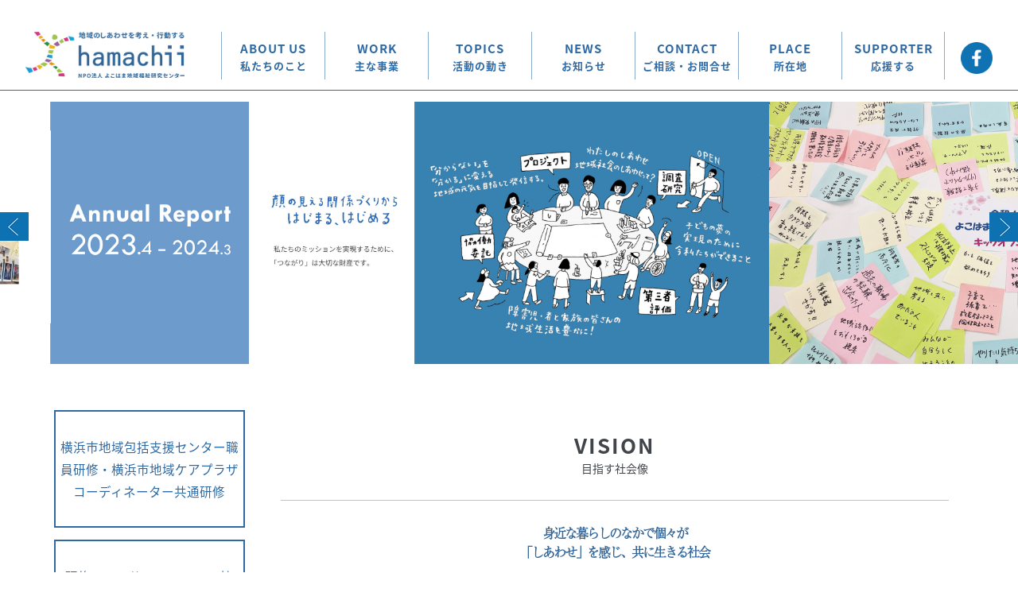

--- FILE ---
content_type: text/html; charset=UTF-8
request_url: https://yresearch-center.jp/tag/%E3%81%AF%E3%81%9F%E3%82%89%E3%81%A3%E3%81%8F/
body_size: 47126
content:
<!DOCTYPE html>
<html lang="ja">
<head>
<!-- Global site tag (gtag.js) - Google Analytics -->
<script async src="https://www.googletagmanager.com/gtag/js?id=UA-67751253-1"></script>
<script>
  window.dataLayer = window.dataLayer || [];
  function gtag(){dataLayer.push(arguments);}
  gtag('js', new Date());
  gtag('config', 'UA-67751253-1');
</script>
<meta charset="utf-8">
<meta name="viewport" content="width=device-width,initial-scale=1.0,minimum-scale=1.0,user-scalable=yes">
<link rel="stylesheet" href="https://yresearch-center.jp/wp/wp-content/themes/yresearch-center/style.css?250630">
<link rel="stylesheet" href="https://yresearch-center.jp/wp/wp-content/themes/yresearch-center/slick-theme.css"/>
<link rel="stylesheet" href="https://yresearch-center.jp/wp/wp-content/themes/yresearch-center/slick.css"/>
<script src="https://ajax.googleapis.com/ajax/libs/jquery/1.11.1/jquery.min.js"></script>
<script src="https://yresearch-center.jp/wp/wp-content/themes/yresearch-center/slick.js"></script>
<meta name="robots" content="index,follow">
<link rel="icon" href="https://yresearch-center.jp/wp/wp-content/themes/yresearch-center/images/favicon.ico">
<meta name="description" content="刻々と変化する社会にあって、私たちは、かつて経験したことのない、多様な社会問題に直面しています。それでも、ひとり一人が生きることに喜びを感じ、共に生きることで、更に生きがいを感じる社会を創りたい。私たちは専門性を持った「あいだの人（中間支援チーム）」となり、笑顔を増やしつつ、一つでも多くの社会問題を解決していくための挑戦をしていきます。">
<script>
  (function(d) {
    var config = {
      kitId: 'nps8zvi',
      scriptTimeout: 3000,
      async: true
    },
    h=d.documentElement,t=setTimeout(function(){h.className=h.className.replace(/\bwf-loading\b/g,"")+" wf-inactive";},config.scriptTimeout),tk=d.createElement("script"),f=false,s=d.getElementsByTagName("script")[0],a;h.className+=" wf-loading";tk.src='https://use.typekit.net/'+config.kitId+'.js';tk.async=true;tk.onload=tk.onreadystatechange=function(){a=this.readyState;if(f||a&&a!="complete"&&a!="loaded")return;f=true;clearTimeout(t);try{Typekit.load(config)}catch(e){}};s.parentNode.insertBefore(tk,s)
  })(document);
</script>
<script>
$(function() {
  $('.slider').slick({
    autoplay: true,
    infinite: true,
    arrows: true,
    dots: false,
    fade: false,
    speed: 1000,
    slidesToShow: 1,
    slidesToScroll: 1,
    centerMode: true,
    centerPadding: '24.479%',
    responsive: [{
      breakpoint: 981,
      settings: {
        slidesToShow: 1,
        slidesToScroll: 1,
        centerMode: false,
      }
    }]
  });
});
$(function() {
  $('.slider_kasou').slick({
    autoplay: true,
    infinite: true,
    arrows: true,
    dots: false,
    fade: false,
    speed: 1000,
    slidesToShow: 5,
    slidesToScroll: 1,
    responsive: [{
      breakpoint: 981,
      settings: {
        slidesToShow: 1,
        slidesToScroll: 1,
      }
    }]
  });
});
</script>
<meta name='robots' content='max-image-preview:large' />
<link rel='dns-prefetch' href='//www.google.com' />
<style id='wp-img-auto-sizes-contain-inline-css' type='text/css'>
img:is([sizes=auto i],[sizes^="auto," i]){contain-intrinsic-size:3000px 1500px}
/*# sourceURL=wp-img-auto-sizes-contain-inline-css */
</style>
<style id='wp-block-library-inline-css' type='text/css'>
:root{--wp-block-synced-color:#7a00df;--wp-block-synced-color--rgb:122,0,223;--wp-bound-block-color:var(--wp-block-synced-color);--wp-editor-canvas-background:#ddd;--wp-admin-theme-color:#007cba;--wp-admin-theme-color--rgb:0,124,186;--wp-admin-theme-color-darker-10:#006ba1;--wp-admin-theme-color-darker-10--rgb:0,107,160.5;--wp-admin-theme-color-darker-20:#005a87;--wp-admin-theme-color-darker-20--rgb:0,90,135;--wp-admin-border-width-focus:2px}@media (min-resolution:192dpi){:root{--wp-admin-border-width-focus:1.5px}}.wp-element-button{cursor:pointer}:root .has-very-light-gray-background-color{background-color:#eee}:root .has-very-dark-gray-background-color{background-color:#313131}:root .has-very-light-gray-color{color:#eee}:root .has-very-dark-gray-color{color:#313131}:root .has-vivid-green-cyan-to-vivid-cyan-blue-gradient-background{background:linear-gradient(135deg,#00d084,#0693e3)}:root .has-purple-crush-gradient-background{background:linear-gradient(135deg,#34e2e4,#4721fb 50%,#ab1dfe)}:root .has-hazy-dawn-gradient-background{background:linear-gradient(135deg,#faaca8,#dad0ec)}:root .has-subdued-olive-gradient-background{background:linear-gradient(135deg,#fafae1,#67a671)}:root .has-atomic-cream-gradient-background{background:linear-gradient(135deg,#fdd79a,#004a59)}:root .has-nightshade-gradient-background{background:linear-gradient(135deg,#330968,#31cdcf)}:root .has-midnight-gradient-background{background:linear-gradient(135deg,#020381,#2874fc)}:root{--wp--preset--font-size--normal:16px;--wp--preset--font-size--huge:42px}.has-regular-font-size{font-size:1em}.has-larger-font-size{font-size:2.625em}.has-normal-font-size{font-size:var(--wp--preset--font-size--normal)}.has-huge-font-size{font-size:var(--wp--preset--font-size--huge)}.has-text-align-center{text-align:center}.has-text-align-left{text-align:left}.has-text-align-right{text-align:right}.has-fit-text{white-space:nowrap!important}#end-resizable-editor-section{display:none}.aligncenter{clear:both}.items-justified-left{justify-content:flex-start}.items-justified-center{justify-content:center}.items-justified-right{justify-content:flex-end}.items-justified-space-between{justify-content:space-between}.screen-reader-text{border:0;clip-path:inset(50%);height:1px;margin:-1px;overflow:hidden;padding:0;position:absolute;width:1px;word-wrap:normal!important}.screen-reader-text:focus{background-color:#ddd;clip-path:none;color:#444;display:block;font-size:1em;height:auto;left:5px;line-height:normal;padding:15px 23px 14px;text-decoration:none;top:5px;width:auto;z-index:100000}html :where(.has-border-color){border-style:solid}html :where([style*=border-top-color]){border-top-style:solid}html :where([style*=border-right-color]){border-right-style:solid}html :where([style*=border-bottom-color]){border-bottom-style:solid}html :where([style*=border-left-color]){border-left-style:solid}html :where([style*=border-width]){border-style:solid}html :where([style*=border-top-width]){border-top-style:solid}html :where([style*=border-right-width]){border-right-style:solid}html :where([style*=border-bottom-width]){border-bottom-style:solid}html :where([style*=border-left-width]){border-left-style:solid}html :where(img[class*=wp-image-]){height:auto;max-width:100%}:where(figure){margin:0 0 1em}html :where(.is-position-sticky){--wp-admin--admin-bar--position-offset:var(--wp-admin--admin-bar--height,0px)}@media screen and (max-width:600px){html :where(.is-position-sticky){--wp-admin--admin-bar--position-offset:0px}}

/*# sourceURL=wp-block-library-inline-css */
</style><style id='global-styles-inline-css' type='text/css'>
:root{--wp--preset--aspect-ratio--square: 1;--wp--preset--aspect-ratio--4-3: 4/3;--wp--preset--aspect-ratio--3-4: 3/4;--wp--preset--aspect-ratio--3-2: 3/2;--wp--preset--aspect-ratio--2-3: 2/3;--wp--preset--aspect-ratio--16-9: 16/9;--wp--preset--aspect-ratio--9-16: 9/16;--wp--preset--color--black: #000000;--wp--preset--color--cyan-bluish-gray: #abb8c3;--wp--preset--color--white: #ffffff;--wp--preset--color--pale-pink: #f78da7;--wp--preset--color--vivid-red: #cf2e2e;--wp--preset--color--luminous-vivid-orange: #ff6900;--wp--preset--color--luminous-vivid-amber: #fcb900;--wp--preset--color--light-green-cyan: #7bdcb5;--wp--preset--color--vivid-green-cyan: #00d084;--wp--preset--color--pale-cyan-blue: #8ed1fc;--wp--preset--color--vivid-cyan-blue: #0693e3;--wp--preset--color--vivid-purple: #9b51e0;--wp--preset--gradient--vivid-cyan-blue-to-vivid-purple: linear-gradient(135deg,rgb(6,147,227) 0%,rgb(155,81,224) 100%);--wp--preset--gradient--light-green-cyan-to-vivid-green-cyan: linear-gradient(135deg,rgb(122,220,180) 0%,rgb(0,208,130) 100%);--wp--preset--gradient--luminous-vivid-amber-to-luminous-vivid-orange: linear-gradient(135deg,rgb(252,185,0) 0%,rgb(255,105,0) 100%);--wp--preset--gradient--luminous-vivid-orange-to-vivid-red: linear-gradient(135deg,rgb(255,105,0) 0%,rgb(207,46,46) 100%);--wp--preset--gradient--very-light-gray-to-cyan-bluish-gray: linear-gradient(135deg,rgb(238,238,238) 0%,rgb(169,184,195) 100%);--wp--preset--gradient--cool-to-warm-spectrum: linear-gradient(135deg,rgb(74,234,220) 0%,rgb(151,120,209) 20%,rgb(207,42,186) 40%,rgb(238,44,130) 60%,rgb(251,105,98) 80%,rgb(254,248,76) 100%);--wp--preset--gradient--blush-light-purple: linear-gradient(135deg,rgb(255,206,236) 0%,rgb(152,150,240) 100%);--wp--preset--gradient--blush-bordeaux: linear-gradient(135deg,rgb(254,205,165) 0%,rgb(254,45,45) 50%,rgb(107,0,62) 100%);--wp--preset--gradient--luminous-dusk: linear-gradient(135deg,rgb(255,203,112) 0%,rgb(199,81,192) 50%,rgb(65,88,208) 100%);--wp--preset--gradient--pale-ocean: linear-gradient(135deg,rgb(255,245,203) 0%,rgb(182,227,212) 50%,rgb(51,167,181) 100%);--wp--preset--gradient--electric-grass: linear-gradient(135deg,rgb(202,248,128) 0%,rgb(113,206,126) 100%);--wp--preset--gradient--midnight: linear-gradient(135deg,rgb(2,3,129) 0%,rgb(40,116,252) 100%);--wp--preset--font-size--small: 13px;--wp--preset--font-size--medium: 20px;--wp--preset--font-size--large: 36px;--wp--preset--font-size--x-large: 42px;--wp--preset--spacing--20: 0.44rem;--wp--preset--spacing--30: 0.67rem;--wp--preset--spacing--40: 1rem;--wp--preset--spacing--50: 1.5rem;--wp--preset--spacing--60: 2.25rem;--wp--preset--spacing--70: 3.38rem;--wp--preset--spacing--80: 5.06rem;--wp--preset--shadow--natural: 6px 6px 9px rgba(0, 0, 0, 0.2);--wp--preset--shadow--deep: 12px 12px 50px rgba(0, 0, 0, 0.4);--wp--preset--shadow--sharp: 6px 6px 0px rgba(0, 0, 0, 0.2);--wp--preset--shadow--outlined: 6px 6px 0px -3px rgb(255, 255, 255), 6px 6px rgb(0, 0, 0);--wp--preset--shadow--crisp: 6px 6px 0px rgb(0, 0, 0);}:where(.is-layout-flex){gap: 0.5em;}:where(.is-layout-grid){gap: 0.5em;}body .is-layout-flex{display: flex;}.is-layout-flex{flex-wrap: wrap;align-items: center;}.is-layout-flex > :is(*, div){margin: 0;}body .is-layout-grid{display: grid;}.is-layout-grid > :is(*, div){margin: 0;}:where(.wp-block-columns.is-layout-flex){gap: 2em;}:where(.wp-block-columns.is-layout-grid){gap: 2em;}:where(.wp-block-post-template.is-layout-flex){gap: 1.25em;}:where(.wp-block-post-template.is-layout-grid){gap: 1.25em;}.has-black-color{color: var(--wp--preset--color--black) !important;}.has-cyan-bluish-gray-color{color: var(--wp--preset--color--cyan-bluish-gray) !important;}.has-white-color{color: var(--wp--preset--color--white) !important;}.has-pale-pink-color{color: var(--wp--preset--color--pale-pink) !important;}.has-vivid-red-color{color: var(--wp--preset--color--vivid-red) !important;}.has-luminous-vivid-orange-color{color: var(--wp--preset--color--luminous-vivid-orange) !important;}.has-luminous-vivid-amber-color{color: var(--wp--preset--color--luminous-vivid-amber) !important;}.has-light-green-cyan-color{color: var(--wp--preset--color--light-green-cyan) !important;}.has-vivid-green-cyan-color{color: var(--wp--preset--color--vivid-green-cyan) !important;}.has-pale-cyan-blue-color{color: var(--wp--preset--color--pale-cyan-blue) !important;}.has-vivid-cyan-blue-color{color: var(--wp--preset--color--vivid-cyan-blue) !important;}.has-vivid-purple-color{color: var(--wp--preset--color--vivid-purple) !important;}.has-black-background-color{background-color: var(--wp--preset--color--black) !important;}.has-cyan-bluish-gray-background-color{background-color: var(--wp--preset--color--cyan-bluish-gray) !important;}.has-white-background-color{background-color: var(--wp--preset--color--white) !important;}.has-pale-pink-background-color{background-color: var(--wp--preset--color--pale-pink) !important;}.has-vivid-red-background-color{background-color: var(--wp--preset--color--vivid-red) !important;}.has-luminous-vivid-orange-background-color{background-color: var(--wp--preset--color--luminous-vivid-orange) !important;}.has-luminous-vivid-amber-background-color{background-color: var(--wp--preset--color--luminous-vivid-amber) !important;}.has-light-green-cyan-background-color{background-color: var(--wp--preset--color--light-green-cyan) !important;}.has-vivid-green-cyan-background-color{background-color: var(--wp--preset--color--vivid-green-cyan) !important;}.has-pale-cyan-blue-background-color{background-color: var(--wp--preset--color--pale-cyan-blue) !important;}.has-vivid-cyan-blue-background-color{background-color: var(--wp--preset--color--vivid-cyan-blue) !important;}.has-vivid-purple-background-color{background-color: var(--wp--preset--color--vivid-purple) !important;}.has-black-border-color{border-color: var(--wp--preset--color--black) !important;}.has-cyan-bluish-gray-border-color{border-color: var(--wp--preset--color--cyan-bluish-gray) !important;}.has-white-border-color{border-color: var(--wp--preset--color--white) !important;}.has-pale-pink-border-color{border-color: var(--wp--preset--color--pale-pink) !important;}.has-vivid-red-border-color{border-color: var(--wp--preset--color--vivid-red) !important;}.has-luminous-vivid-orange-border-color{border-color: var(--wp--preset--color--luminous-vivid-orange) !important;}.has-luminous-vivid-amber-border-color{border-color: var(--wp--preset--color--luminous-vivid-amber) !important;}.has-light-green-cyan-border-color{border-color: var(--wp--preset--color--light-green-cyan) !important;}.has-vivid-green-cyan-border-color{border-color: var(--wp--preset--color--vivid-green-cyan) !important;}.has-pale-cyan-blue-border-color{border-color: var(--wp--preset--color--pale-cyan-blue) !important;}.has-vivid-cyan-blue-border-color{border-color: var(--wp--preset--color--vivid-cyan-blue) !important;}.has-vivid-purple-border-color{border-color: var(--wp--preset--color--vivid-purple) !important;}.has-vivid-cyan-blue-to-vivid-purple-gradient-background{background: var(--wp--preset--gradient--vivid-cyan-blue-to-vivid-purple) !important;}.has-light-green-cyan-to-vivid-green-cyan-gradient-background{background: var(--wp--preset--gradient--light-green-cyan-to-vivid-green-cyan) !important;}.has-luminous-vivid-amber-to-luminous-vivid-orange-gradient-background{background: var(--wp--preset--gradient--luminous-vivid-amber-to-luminous-vivid-orange) !important;}.has-luminous-vivid-orange-to-vivid-red-gradient-background{background: var(--wp--preset--gradient--luminous-vivid-orange-to-vivid-red) !important;}.has-very-light-gray-to-cyan-bluish-gray-gradient-background{background: var(--wp--preset--gradient--very-light-gray-to-cyan-bluish-gray) !important;}.has-cool-to-warm-spectrum-gradient-background{background: var(--wp--preset--gradient--cool-to-warm-spectrum) !important;}.has-blush-light-purple-gradient-background{background: var(--wp--preset--gradient--blush-light-purple) !important;}.has-blush-bordeaux-gradient-background{background: var(--wp--preset--gradient--blush-bordeaux) !important;}.has-luminous-dusk-gradient-background{background: var(--wp--preset--gradient--luminous-dusk) !important;}.has-pale-ocean-gradient-background{background: var(--wp--preset--gradient--pale-ocean) !important;}.has-electric-grass-gradient-background{background: var(--wp--preset--gradient--electric-grass) !important;}.has-midnight-gradient-background{background: var(--wp--preset--gradient--midnight) !important;}.has-small-font-size{font-size: var(--wp--preset--font-size--small) !important;}.has-medium-font-size{font-size: var(--wp--preset--font-size--medium) !important;}.has-large-font-size{font-size: var(--wp--preset--font-size--large) !important;}.has-x-large-font-size{font-size: var(--wp--preset--font-size--x-large) !important;}
/*# sourceURL=global-styles-inline-css */
</style>

<style id='classic-theme-styles-inline-css' type='text/css'>
/*! This file is auto-generated */
.wp-block-button__link{color:#fff;background-color:#32373c;border-radius:9999px;box-shadow:none;text-decoration:none;padding:calc(.667em + 2px) calc(1.333em + 2px);font-size:1.125em}.wp-block-file__button{background:#32373c;color:#fff;text-decoration:none}
/*# sourceURL=/wp-includes/css/classic-themes.min.css */
</style>
<link rel='stylesheet' id='contact-form-7-css' href='https://yresearch-center.jp/wp/wp-content/plugins/contact-form-7/includes/css/styles.css?ver=6.0.6' type='text/css' media='all' />
<link rel='stylesheet' id='tablepress-default-css' href='https://yresearch-center.jp/wp/wp-content/plugins/tablepress/css/build/default.css?ver=2.4.4' type='text/css' media='all' />
<!-- Analytics by WP Statistics v14.11.3 - https://wp-statistics.com -->
		<style type="text/css" id="wp-custom-css">
			ul.terms li{
	list-style: disc;
}

p.\31 0th01 {
	margin-top: -80px;
}

.wpcf7-form.sent p,
.wpcf7-form.sent dl.contact_list {
    display:none;	
}
		</style>
		</head>
<body>

<div id="wrap">

  <div id="container">

    <!-- header -->
    <header>

      <div class="header_wrap">

        <h1><a href="https://yresearch-center.jp">地域のしあわせを考え・行動する hamachii NPO法人 よこはま地域福祉研究センター</a></h1>

        <!-- pc menu -->
        <nav id="nav">
          <ul class="g_nav">
            <li><a href="https://yresearch-center.jp/about">ABOUT US<br><span class="nav_small">私たちのこと</span></a></li>
            <li><a href="https://yresearch-center.jp/work">WORK<br><span class="nav_small">主な事業</span></a></li>
            <li><a href="https://yresearch-center.jp/project_list">TOPICS<br><span class="nav_small">活動の動き</span></a></li>
            <li><a href="https://yresearch-center.jp/news_list">NEWS<br><span class="nav_small">お知らせ</span></a></li>
            <li><a href="https://yresearch-center.jp/contact">CONTACT<br><span class="nav_small">ご相談・お問合せ</span></a></li>
            <li><a href="https://yresearch-center.jp/place">PLACE<br><span class="nav_small">所在地</span></a></li>
            <li><a href="https://yresearch-center.jp/supporter">SUPPORTER<br><span class="nav_small">応援する</span></a></li>
          </ul>
        </nav>

        <ul class="social_list">
          <li><a href="https://www.facebook.com/yokohamachiiki" target="_blank"><img src="https://yresearch-center.jp/wp/wp-content/themes/yresearch-center/images/facebook_icon.png" alt="facebook"></a></li>
        </ul>
        <!-- //pc menu -->

        <!-- sp menu -->
        <nav id="sp_nav">
          <ul class="g_nav">
            <li><a href="https://yresearch-center.jp/about">ABOUT US<br><span class="nav_small">私たちのこと</span></a></li>
            <li><a href="https://yresearch-center.jp/work">WORK<br><span class="nav_small">主な事業</span></a></li>
            <li><a href="https://yresearch-center.jp/project_list">TOPICS<br><span class="nav_small">活動の動き</span></a></li>
            <li><a href="https://yresearch-center.jp/news_list">NEWS<br><span class="nav_small">お知らせ</span></a></li>
            <li><a href="https://yresearch-center.jp/contact">CONTACT<br><span class="nav_small">ご相談・お問合せ</span></a></li>
            <li><a href="https://yresearch-center.jp/place">PLACE<br><span class="nav_small">所在地</span></a></li>
            <li><a href="https://yresearch-center.jp/supporter">SUPPORTER<br><span class="nav_small">応援する</span></a></li>
            <!--<li class="sub"><a href="https://yresearch-center.jp/think_living_list">これからの暮らし考</a></li> -->
            <!--<li class="sub"><a href="https://yresearch-center.jp/hamajin_list">はまじん</a></li> -->
            <!--<li class="sub"><a href="https://yresearch-center.jp/blank">candy lei</a></li> -->
            <!-- <li class="sub"><a href="https://yresearch-center.jp/blank">コラバス</a></li> -->
            <li class="sub"><a href="https://yresearch-center.jp/comprehensive/">横浜市地域包括支援センター<br>職員研修</a></li>
            <li class="sub"><a href="https://yresearch-center.jp/collabo">研修・コンサルテーション協働事業<br>・委託事業のご相談</a></li>
            <li class="sub"><a href="https://yresearch-center.jp/examination">福祉サービス第三者評価ご案内</a></li>
            <li class="site"><a href="https://yresearch-center.jp/dedicated_site_list">評価調査者専用ページ</a></li>
          </ul>
        

        <ul class="sp_social_list">
          <li><a href="https://www.facebook.com/yokohamachiiki" target="_blank"><img src="https://yresearch-center.jp/wp/wp-content/themes/yresearch-center/images/facebook_icon.png" alt="facebook"></a></li>
        </ul>

        </nav>

        <div class="hamburger" id="js-hamburger">
          <span class="hamburger__line hamburger__line--1"></span>
          <span class="hamburger__line hamburger__line--2"></span>
          <span class="hamburger__line hamburger__line--3"></span>
        </div>
        <div class="black-bg" id="js-black-bg"></div>
        <!-- //sp menu -->

      </div>

    </header>
    <!-- //header -->
		<!-- slider area -->
		<section class="slider_area">
			<ul class="slider">
										<a href="https://yresearch-center.jp/news/annual-report2023/"> 
					<li class="slide_li"><img src="https://yresearch-center.jp/wp/wp-content/uploads/2024/11/annual_v4-2.jpg"></li></a>
															<a href=""> 
					<li class="slide_li"><img src="https://yresearch-center.jp/wp/wp-content/uploads/2022/09/kao.jpg"></li></a>
															<a href=""> 
					<li class="slide_li"><img src="https://yresearch-center.jp/wp/wp-content/uploads/2024/10/slider_v4.jpg"></li></a>
															<a href="https://yresearch-center.jp/project/pj-shougai/"> 
					<li class="slide_li"><img src="https://yresearch-center.jp/wp/wp-content/uploads/2024/10/shougai_v4.jpg"></li></a>
															<a href="https://yresearch-center.jp/project/pj-kodomo/"> 
					<li class="slide_li"><img src="https://yresearch-center.jp/wp/wp-content/uploads/2024/10/kodomo_v4-.jpg"></li></a>
															<a href="https://yresearch-center.jp/project/pj-shakai/"> 
					<li class="slide_li"><img src="https://yresearch-center.jp/wp/wp-content/uploads/2024/10/shakai_v4.jpg"></li></a>
																												</ul>
		</section>
		<!-- //slider area -->

		<main>

		<!-- 左カラム -->
		<section class="left_contents" style="margin-top: 0;">

<ul class="left_contact" style="padding-bottom: 3em;">
<li class="gosoudan"><a href="https://yresearch-center.jp/comprehensive/">横浜市地域包括支援センター職員研修・横浜市地域ケアプラザコーディネーター共通研修</a></li>
<li class="gosoudan"><a href="https://yresearch-center.jp/collabo">研修・コンサルテーション 協働事業・委託事業のご相談</a></li>
<li class="gosoudan"><a href="https://yresearch-center.jp/examination">福祉サービス第三者評価 ご相談</a></li>
<li class="site"><a href="https://yresearch-center.jp/dedicated_site_list">評価調査者専用ページ</a></li>
</ul>
<!--
<ul class="left_list">
 	<li><a href="https://yresearch-center.jp/hamajin_list/">はまじん</a></li>
 	<li><a href="https://yresearch-center.jp/think_living_list">これからの暮らし考</a></li>
 	<li><a href="https://yresearch-center.jp/blank">candy lei</a></li>
 	<li><a href="https://yresearch-center.jp/colabus/">コラバス</a></li>
</ul>
-->
<div id="fb-root"></div>
<script async="" defer="" crossorigin="anonymous" src="https://connect.facebook.net/ja_JP/sdk.js#xfbml=1&amp;version=v14.0" nonce="qKYUc56J"></script>
<div class="fb-page" data-href="https://www.facebook.com/yokohamachiiki" data-tabs="timeline" data-width="" data-height="450" data-small-header="false" data-adapt-container-width="true" data-hide-cover="false" data-show-facepile="false">
<blockquote cite="https://www.facebook.com/yokohamachiiki" class="fb-xfbml-parse-ignore"><a href="https://www.facebook.com/yokohamachiiki">特定非営利活動法人　よこはま地域福祉研究センター</a></blockquote>
</div>
		</section>
		<!-- //左カラム -->


		<!-- センターカラム -->
		<section class="top_center_contents">

<!-- wp:columns -->
<div class="wp-block-columns"><!-- wp:column -->
<div class="wp-block-column"><!-- wp:html -->
<a href="about/#vision"><div class="section_box">
<h3 class="kasou_h3">VISION<br><span class="h3_small">目指す社会像</span></h3>
<h4 class="kasou_h4" style="line-height: 1.5em; letter-spacing: -2px; font-size:1em;">身近な暮らしのなかで個々が<br>「しあわせ」を感じ、共に生きる社会</h4>
			</div></a>
<!-- /wp:html --></div>
<!-- /wp:column -->

<!-- wp:column -->
<div class="wp-block-column"><!-- wp:html -->
<a href="about/#mission"><div class="section_box">
<h3 class="kasou_h3">MISSION<br><span class="h3_small">私たちの考える役割</span></h3>
<h4 class="kasou_h4" style="line-height: 2em; font-size:1.2em;">「あいだの人になる」</h4></div></a>
<!-- /wp:html --></div>
<!-- /wp:column -->

<!-- wp:column -->
<div class="wp-block-column"><!-- wp:html -->
<a href="about/#stance"><div class="section_box">
<h3 class="kasou_h3">STANCE<br><span class="h3_small">行動指針</span></h3>
<h4 class="kasou_h4" style="line-height: 2em; letter-spacing: -1px; font-size:1.2em;">対話 × 創意工夫 × 行動</h4></div></a>
<!-- /wp:html --></div>
<!-- /wp:column --></div>
<!-- /wp:columns -->

<!-- wp:columns -->
<div class="wp-block-columns top_aboutus"><!-- wp:column -->
<div class="wp-block-column"><!-- wp:paragraph {"align":"center","style":{"color":{"text":"#666666"}},"fontSize":"small"} -->
<p class="has-text-align-center has-text-color has-small-font-size" style="color:#666666"><a href="about/#vision">VISIONの続きはこちら</a></p>
<!-- /wp:paragraph --></div>
<!-- /wp:column -->

<!-- wp:column -->
<div class="wp-block-column"><!-- wp:paragraph {"align":"center","style":{"color":{"text":"#666666"}},"fontSize":"small"} -->
<p class="has-text-align-center has-text-color has-small-font-size" style="color:#666666"><a href="about/#mission">MISSIONの続きはこちら</a></p>
<!-- /wp:paragraph --></div>
<!-- /wp:column -->

<!-- wp:column -->
<div class="wp-block-column"><!-- wp:paragraph {"align":"center","style":{"color":{"text":"#666666"}},"fontSize":"small"} -->
<p class="has-text-align-center has-text-color has-small-font-size" style="color:#666666"><a href="about/#stance">STANCEの続きはこちら</a></p>
<!-- /wp:paragraph --></div>
<!-- /wp:column --></div>
<!-- /wp:columns -->

<!-- wp:paragraph {"align":"right","textColor":"white"} -->
<p class="has-text-align-right has-white-color has-text-color"><span style="background-color: #2e69a3;padding: 0.5em;"><a href="about/" style="color:white;font-size: 12px;font-weight: bold;">About Us 私たちのこと</a></span></p>
<!-- /wp:paragraph -->

			<div class="section_box">

				<h3>WORK<br><span class="h3_small">主な事業</span></h3>

				<ul class="work_list">
					<li><a href="https://yresearch-center.jp/project/pj-shakai"><div class="yellow"></div>社会教育・啓発<br>プロジェクト</a></li>
					<li><a href="https://yresearch-center.jp/project/pj-kodomo"><div class="purple"></div>子ども・家族の<br>地域生活支援<br>プロジェクト</a></li>
					<li><a href="https://yresearch-center.jp/project/pj-shougai"><div class="blue"></div>障害児者と家族の<br>地域生活支援<br>プロジェクト</a></li>
					<li><a href="https://yresearch-center.jp/project/pj-daisansha"><div class="green"></div>第三者評価<br>事業</a></li>
					<li><a href="https://yresearch-center.jp/project/pj-kyudou"><div class="gley"></div>協働・委託<br>事業</a></li>
				</ul>

				<div class="news_box">
					<h3 class="h3_news">NEWS<br><span class="h3_news_small">お知らせ</span></h3>
						<ul class="news_list">
						<li><a href="https://yresearch-center.jp/news/r7cp-jissen/">【2025.12.18】令和7年度横浜市地域ケアプラザコーディネーター共通研修【実践編】</a></li>
						<li><a href="https://yresearch-center.jp/news/tomoiki2025/">【2025.11.07】【参加者募集】共に生きる社会づくりのためのオンライン講座2025　PART5</a></li>
						<li><a href="https://yresearch-center.jp/news/r7houkatsu-ouyou/">【2025.08.18】令和7年度横浜市地域包括支援センター職員研修(応用編）</a></li>
						<li><a href="https://yresearch-center.jp/news/r7cp-ouyou/">【2025.08.07】令和7年度横浜市地域ケアプラザコーディネーター共通研修【応用編】</a></li>
						<li><a href="https://yresearch-center.jp/news/leaderikusei2025/">【2025.07.02】福祉事業の発展を実現するリーダー育成研修</a></li>
					</ul>
				</div>

			</div>

		</section>
		<!-- //センターカラム -->

		</main>

		<section class="project">
			<div class="section_box_project">

				<h3>TOPICS<br><span class="h3_small">活動の動き</span></h3>

				<a href="https://yresearch-center.jp/project_list" class="archine_btn" style="padding-top:0;">アーカイブ</a>

				<ul class="project_list_top">
					<!-- ループ -->
					<a href="https://yresearch-center.jp/news/gyarari-8/"><li>
						<p class="project_date">2026-01-20</p>
						<img src="https://yresearch-center.jp/wp/wp-content/uploads/2026/01/シンプル-ブラウン-写真-アパレル-チラシ-A4-3.png" alt="キャンディブーケ　家族のギャラリーvo,8" class="project_image_pc"><img src="https://yresearch-center.jp/wp/wp-content/uploads/2026/01/シンプル-ブラウン-写真-アパレル-チラシ-A4-3.png" alt="キャンディブーケ　家族のギャラリーvo,8" class="project_image_sp">
			
<!-- カテゴリー -->
<p class="cate_candy-bou">Candy Bouquet</p><p class="cate_project">プロジェクトに表示</p><!-- news_listとprojectはdisplat none -->
<!-- //カテゴリー -->
						<p class="project_title">キャンディブーケ　家族のギャラリーvo,8</p>
					</li></a>
					<!-- //ループ -->
					<!-- ループ -->
					<a href="https://yresearch-center.jp/news/r7cp-jissen/"><li>
						<p class="project_date">2025-12-18</p>
						<img src="https://yresearch-center.jp/wp/wp-content/uploads/2025/12/アイキャッチ.jpg" alt="令和7年度横浜市地域ケアプラザコーディネーター共通研修【実践編】" class="project_image_pc"><img src="https://yresearch-center.jp/wp/wp-content/uploads/2025/12/アイキャッチ.jpg" alt="令和7年度横浜市地域ケアプラザコーディネーター共通研修【実践編】" class="project_image_sp">
			
<!-- カテゴリー -->
<p class="cate_news_list">お知らせに表示</p><p class="cate_project">プロジェクトに表示</p><p class="cate_collabo">協働・委託</p><!-- news_listとprojectはdisplat none -->
<!-- //カテゴリー -->
						<p class="project_title">令和7年度横浜市地域ケアプラザコーディネーター共通研修【実践編】</p>
					</li></a>
					<!-- //ループ -->
					<!-- ループ -->
					<a href="https://yresearch-center.jp/news/tomoiki2025/"><li>
						<p class="project_date">2025-11-07</p>
						<img src="https://yresearch-center.jp/wp/wp-content/uploads/2025/11/tomoiki2025eyecatch.png" alt="【参加者募集】共に生きる社会づくりのためのオンライン講座2025　PART5" class="project_image_pc"><img src="https://yresearch-center.jp/wp/wp-content/uploads/2025/11/tomoiki2025eyecatch.png" alt="【参加者募集】共に生きる社会づくりのためのオンライン講座2025　PART5" class="project_image_sp">
			
<!-- カテゴリー -->
<p class="cate_news_list">お知らせに表示</p><p class="cate_think_living">これからの暮らし考</p><p class="cate_project">プロジェクトに表示</p><p class="cate_protect">人権と暮らしを守る</p><p class="cate_community">地域共生のあり方を考える</p><p class="cate_grow">未来の人を育てる</p><!-- news_listとprojectはdisplat none -->
<!-- //カテゴリー -->
						<p class="project_title">【参加者募集】共に生きる社会づくりのためのオンライン講座2025　PART5</p>
					</li></a>
					<!-- //ループ -->
					<!-- ループ -->
					<a href="https://yresearch-center.jp/news/r7houkatsu-ouyou/"><li>
						<p class="project_date">2025-08-18</p>
						<img src="https://yresearch-center.jp/wp/wp-content/uploads/2025/08/包括応用アイキャッチ.jpg" alt="令和7年度横浜市地域包括支援センター職員研修(応用編）" class="project_image_pc"><img src="https://yresearch-center.jp/wp/wp-content/uploads/2025/08/包括応用アイキャッチ.jpg" alt="令和7年度横浜市地域包括支援センター職員研修(応用編）" class="project_image_sp">
			
<!-- カテゴリー -->
<p class="cate_news_list">お知らせに表示</p><p class="cate_project">プロジェクトに表示</p><p class="cate_collabo">協働・委託</p><!-- news_listとprojectはdisplat none -->
<!-- //カテゴリー -->
						<p class="project_title">令和7年度横浜市地域包括支援センター職員研修(応用編）</p>
					</li></a>
					<!-- //ループ -->
					<!-- ループ -->
					<a href="https://yresearch-center.jp/news/r7cp-ouyou/"><li>
						<p class="project_date">2025-08-07</p>
						<img src="https://yresearch-center.jp/wp/wp-content/uploads/2025/08/ｱｲｷｬｯﾁｹｱﾌﾟﾗｵｳﾖｳ.png" alt="令和7年度横浜市地域ケアプラザコーディネーター共通研修【応用編】" class="project_image_pc"><img src="https://yresearch-center.jp/wp/wp-content/uploads/2025/08/ｱｲｷｬｯﾁｹｱﾌﾟﾗｵｳﾖｳ.png" alt="令和7年度横浜市地域ケアプラザコーディネーター共通研修【応用編】" class="project_image_sp">
			
<!-- カテゴリー -->
<p class="cate_news_list">お知らせに表示</p><p class="cate_project">プロジェクトに表示</p><p class="cate_collabo">協働・委託</p><!-- news_listとprojectはdisplat none -->
<!-- //カテゴリー -->
						<p class="project_title">令和7年度横浜市地域ケアプラザコーディネーター共通研修【応用編】</p>
					</li></a>
					<!-- //ループ -->
					<!-- ループ -->
					<a href="https://yresearch-center.jp/news/candy20250812/"><li>
						<p class="project_date">2025-07-22</p>
						<img src="https://yresearch-center.jp/wp/wp-content/uploads/2025/07/保健室みんなで語ろう.png" alt="【終了しました】キャンディブーケ保健室～みんなで語ろう～" class="project_image_pc"><img src="https://yresearch-center.jp/wp/wp-content/uploads/2025/07/保健室みんなで語ろう.png" alt="【終了しました】キャンディブーケ保健室～みんなで語ろう～" class="project_image_sp">
			
<!-- カテゴリー -->
<p class="cate_candy-bou">Candy Bouquet</p><p class="cate_project">プロジェクトに表示</p><!-- news_listとprojectはdisplat none -->
<!-- //カテゴリー -->
						<p class="project_title">【終了しました】キャンディブーケ保健室～みんなで語ろう～</p>
					</li></a>
					<!-- //ループ -->
				</ul>

				<!-- pagenation -->
				<div class="page_nation">
				</div>
				<!-- //pagenation -->


			
			</div>
		</section>

<!-- footer -->
		<footer>

			<!-- footer_wrap_pc -->
			<div class="footer_wrap_pc">

				<!-- footer_box -->
				<ul class="footer_box">
					<li class="footer_box_li">
						<div class="footer_contents">
							<h5 class="about"><a href="https://yresearch-center.jp/about">ABOUT US<br><span class="h5_small">私たちのこと</span></a></h5>
							<ul class="footer_list">
								<li class="footer_list_li"><a href="https://yresearch-center.jp/about#vision">ビジョン・目指す社会像</a></li>
								<li class="footer_list_li"><a href="https://yresearch-center.jp/message">代表メッセージ</a></li>
								<li class="footer_list_li"><a href="https://yresearch-center.jp/director">役員</a></li>
								<li class="footer_list_li"><a href="https://yresearch-center.jp/staff">スタッフ</a></li>
								<li class="footer_list_li"><a href="https://yresearch-center.jp/shuushi_list">AnnualReport・収支報告書</a></li>
							</ul>
						</div>
					</li>

					<li class="footer_box_li">
						<div class="footer_contents">
							<h5 class="work"><a href="https://yresearch-center.jp/work">WORK<br><span class="h5_small">主な事業</span></a></h5>
							<ul class="footer_list">
								<li class="footer_list_li"><a href="https://yresearch-center.jp/work#study">調査・分析し研究をする</a></li>
								<li class="footer_list_li"><a href="https://yresearch-center.jp/work#grow">未来の人を育てる</a></li>
								<li class="footer_list_li"><a href="https://yresearch-center.jp/work#think">地域共生のあり方を考える</a></li>
								<li class="footer_list_li"><a href="https://yresearch-center.jp/work#save">子どもの人権と暮らしと守る</a></li>
								<li class="footer_list_li"><a href="https://yresearch-center.jp/work#design">デザインと発信</a></li>
							</ul>
						</div>
					</li>
					<li class="footer_box_li">
						<div class="footer_contents">
							<ul class="footer_list_last">
								<li class="footer_list_li"><a href="https://yresearch-center.jp/collabo">協働・委託のご相談</a></li>
								<li class="footer_list_li"><a href="https://yresearch-center.jp/examination">受審をお考えの皆様へ</a></li>
								<li class="footer_list_li"><a href="https://yresearch-center.jp/dedicated_site_list">評価調査者専用ページ</a></li>
								<li class="footer_list_li"><a href="https://yresearch-center.jp/think_living_list">これからの暮らし考</a></li>
								<li class="footer_list_li"><a href="https://yresearch-center.jp/hamajin_list">はまじん</a></li>
								<li class="footer_list_li"><a href="https://yresearch-center.jp/blank">candy lei</a></li>
								<li class="footer_list_li"><a href="https://yresearch-center.jp/colabus">コラバス</a></li>
							</ul>
						</div>
					</li>
				</ul>
				<!-- //footer_box -->

				<div class="sitemap">
					<ul>
						<li><a href="https://yresearch-center.jp/privacy">個人情報保護方針<span style="font-size: smaller;">（プライバシーポリシー）</span></a></li>
						<li><a href="https://yresearch-center.jp/terms">各種規約</a></li>
						<li><a href="https://yresearch-center.jp/news_list">お知らせ</a></li>
						<li><a href="https://yresearch-center.jp/contact">お問合せ</a></li>
						<li><a href="https://yresearch-center.jp/place">所在地</a></li>
					</ul>
				</div>

			</div>
			<!-- //footer_wrap_pc -->

				<!-- footer_wrap_sp -->
				<div class="footer_wrap_sp">

						<label for="cp_menu_bar1">ABOUT US <span class="h5_small">私たちのこと</span></label>
						<input type="checkbox" id="cp_menu_bar1" class="accordion" />
						<ul id="link1">
							<li class=""><a href="https://yresearch-center.jp/about">ABOUT US 私たちのこと</a></li>
							<li class=""><a href="https://yresearch-center.jp/about#vision">ビジョン・目指す社会像</a></li>
							<li class=""><a href="https://yresearch-center.jp/message">代表メッセージ</a></li>
							<li class=""><a href="https://yresearch-center.jp/director">役員</a></li>
							<li class=""><a href="https://yresearch-center.jp/staff">スタッフ</a></li>
							<li class=""><a href="https://yresearch-center.jp/shuushi_list">AnnualReport・収支報告書</a></li>
						</ul>

						<label for="cp_menu_bar2">WORK <span class="h5_small">主な事業</span></label>
						<input type="checkbox" id="cp_menu_bar2" class="accordion" />
						<ul id="link2">
							<li class=""><a href="https://yresearch-center.jp/work">WORK 主な事業</a></li>
							<li class=""><a href="https://yresearch-center.jp/work#study">調査・分析し研究をする</a></li>
							<li class=""><a href="https://yresearch-center.jp/work#grow">未来の人を育てる</a></li>
							<li class=""><a href="https://yresearch-center.jp/work#think">地域共生のあり方を考える</a></li>
							<li class=""><a href="https://yresearch-center.jp/work#save">子どもの人権と暮らしと守る</a></li>
							<li class=""><a href="https://yresearch-center.jp/work#design">デザインと発信</a></li>
						</ul>

						<label for="cp_menu_bar3">その他のリンク</label>
						<input type="checkbox" id="cp_menu_bar3" class="accordion" />
						<ul id="link3">
							<li class=""><a href="https://yresearch-center.jp/collabo">協働・委託のご相談</a></li>
							<li class=""><a href="https://yresearch-center.jp/examination">受審をお考えの皆様へ</a></li>
							<li class=""><a href="https://yresearch-center.jp/dedicated_site_list">評価調査者専用ページ</a></li>
							<li class=""><a href="https://yresearch-center.jp/think_living_list">これからの暮らし考</a></li>
							<li class=""><a href="https://yresearch-center.jp/hamajin_list">はまじん</a></li>
							<li class=""><a href="https://yresearch-center.jp/blank">candy lei</a></li>
							<li class=""><a href="https://yresearch-center.jp/colabus">コラバス</a></li>
							<li><a href="https://yresearch-center.jp/privacy">個人情報保護方針</a></li>
							<li><a href="https://yresearch-center.jp/terms">各種規約</a></li>
							<li><a href="https://yresearch-center.jp/news_list">お知らせ</a></li>
							<li><a href="https://yresearch-center.jp/contact">お問合せ</a></li>
						</ul>

				</div>
				<!-- //footer_wrap_sp -->

				<p class="copyright">&copy; NPO法人 よこはま地域福祉研究センター All Rights Reserved.</p>

			</div>
			

		</footer>
		<!-- //footer -->

	</div>

</div>
<script>
function toggleNav() {
  var body = document.body;
  var hamburger = document.getElementById('js-hamburger');
  var blackBg = document.getElementById('js-black-bg');

  hamburger.addEventListener('click', function() {
    body.classList.toggle('nav-open');
  });
  blackBg.addEventListener('click', function() {
    body.classList.remove('nav-open');
  });
}
toggleNav();

jQuery(function($){
  $('.tab').on('click',function(){
    var idx=$('.tab').index(this);
    $(this).addClass('is-active').siblings('.tab').removeClass('is-active');
    $(this).closest('.tab-group').next('.panel-group').find('.panel').removeClass('is-show');
    $('.panel').eq(idx).addClass('is-show');
  });
});

$(function(){
    $('.js-menu__item__link').each(function(){
        $(this).on('click',function(){
            $("+.submenu",this).slideToggle();
            return false;
        });
    });
});
</script>
<script type="speculationrules">
{"prefetch":[{"source":"document","where":{"and":[{"href_matches":"/*"},{"not":{"href_matches":["/wp/wp-*.php","/wp/wp-admin/*","/wp/wp-content/uploads/*","/wp/wp-content/*","/wp/wp-content/plugins/*","/wp/wp-content/themes/yresearch-center/*","/*\\?(.+)"]}},{"not":{"selector_matches":"a[rel~=\"nofollow\"]"}},{"not":{"selector_matches":".no-prefetch, .no-prefetch a"}}]},"eagerness":"conservative"}]}
</script>
<script type="text/javascript" src="https://yresearch-center.jp/wp/wp-includes/js/dist/hooks.min.js?ver=dd5603f07f9220ed27f1" id="wp-hooks-js"></script>
<script type="text/javascript" src="https://yresearch-center.jp/wp/wp-includes/js/dist/i18n.min.js?ver=c26c3dc7bed366793375" id="wp-i18n-js"></script>
<script type="text/javascript" id="wp-i18n-js-after">
/* <![CDATA[ */
wp.i18n.setLocaleData( { 'text direction\u0004ltr': [ 'ltr' ] } );
//# sourceURL=wp-i18n-js-after
/* ]]> */
</script>
<script type="text/javascript" src="https://yresearch-center.jp/wp/wp-content/plugins/contact-form-7/includes/swv/js/index.js?ver=6.0.6" id="swv-js"></script>
<script type="text/javascript" id="contact-form-7-js-translations">
/* <![CDATA[ */
( function( domain, translations ) {
	var localeData = translations.locale_data[ domain ] || translations.locale_data.messages;
	localeData[""].domain = domain;
	wp.i18n.setLocaleData( localeData, domain );
} )( "contact-form-7", {"translation-revision-date":"2025-04-11 06:42:50+0000","generator":"GlotPress\/4.0.1","domain":"messages","locale_data":{"messages":{"":{"domain":"messages","plural-forms":"nplurals=1; plural=0;","lang":"ja_JP"},"This contact form is placed in the wrong place.":["\u3053\u306e\u30b3\u30f3\u30bf\u30af\u30c8\u30d5\u30a9\u30fc\u30e0\u306f\u9593\u9055\u3063\u305f\u4f4d\u7f6e\u306b\u7f6e\u304b\u308c\u3066\u3044\u307e\u3059\u3002"],"Error:":["\u30a8\u30e9\u30fc:"]}},"comment":{"reference":"includes\/js\/index.js"}} );
//# sourceURL=contact-form-7-js-translations
/* ]]> */
</script>
<script type="text/javascript" id="contact-form-7-js-before">
/* <![CDATA[ */
var wpcf7 = {
    "api": {
        "root": "https:\/\/yresearch-center.jp\/wp-json\/",
        "namespace": "contact-form-7\/v1"
    }
};
//# sourceURL=contact-form-7-js-before
/* ]]> */
</script>
<script type="text/javascript" src="https://yresearch-center.jp/wp/wp-content/plugins/contact-form-7/includes/js/index.js?ver=6.0.6" id="contact-form-7-js"></script>
<script type="text/javascript" id="google-invisible-recaptcha-js-before">
/* <![CDATA[ */
var renderInvisibleReCaptcha = function() {

    for (var i = 0; i < document.forms.length; ++i) {
        var form = document.forms[i];
        var holder = form.querySelector('.inv-recaptcha-holder');

        if (null === holder) continue;
		holder.innerHTML = '';

         (function(frm){
			var cf7SubmitElm = frm.querySelector('.wpcf7-submit');
            var holderId = grecaptcha.render(holder,{
                'sitekey': '6LfbFmcdAAAAANFimoIkol9JsP_71o4K2NfBPiqu', 'size': 'invisible', 'badge' : 'inline',
                'callback' : function (recaptchaToken) {
					if((null !== cf7SubmitElm) && (typeof jQuery != 'undefined')){jQuery(frm).submit();grecaptcha.reset(holderId);return;}
					 HTMLFormElement.prototype.submit.call(frm);
                },
                'expired-callback' : function(){grecaptcha.reset(holderId);}
            });

			if(null !== cf7SubmitElm && (typeof jQuery != 'undefined') ){
				jQuery(cf7SubmitElm).off('click').on('click', function(clickEvt){
					clickEvt.preventDefault();
					grecaptcha.execute(holderId);
				});
			}
			else
			{
				frm.onsubmit = function (evt){evt.preventDefault();grecaptcha.execute(holderId);};
			}


        })(form);
    }
};

//# sourceURL=google-invisible-recaptcha-js-before
/* ]]> */
</script>
<script type="text/javascript" async defer src="https://www.google.com/recaptcha/api.js?onload=renderInvisibleReCaptcha&amp;render=explicit" id="google-invisible-recaptcha-js"></script>
</body>
</html>

--- FILE ---
content_type: text/css
request_url: https://yresearch-center.jp/wp/wp-content/themes/yresearch-center/style.css?250630
body_size: 29646
content:
/*
Theme Name: yresearch-center
*/
/*==========================================================
	                全体に指定
==========================================================*/

*{
	margin: 0;
	padding: 0;
	border: 0;
	outline: 0;
	font-style: inherit;
	vertical-align: baseline;
	list-style:none;
	box-sizing: border-box;
}

/*----------------イメージ画像-----------------*/
img{ vertical-align:bottom; max-width: 100%; height: auto;}

/*----------------display: block;-----------------*/
article,aside,details,figcaption,figure,footer,hgroup,header,main,section,h1,h2,h3,h4{ display: block;}

/*----------------list-style-type: none;-----------------*/

ol,ul,dl{ list-style-type: none;}

a{text-decoration: none; color: #41454a;}
a:focus{ outline:none;}
.serif{font-family: a-otf-ryumin-pr6n, serif;}

/*=============================
	  bodyに指定
=============================*/

body{
	font-family: source-han-sans-cjk-ja, "源ノ角ゴシック", "ヒラギノ角ゴ ProN W3", "Hiragino Kaku Gothic ProN", "メイリオ", Meiryo, sans-serif;
	color: #41454a;
	font-size: 16px;
	line-height: 30px;
	letter-spacing: 0px;
	color: #444444;
	font-weight: normal;
}

/*=============================
	  wrapに指定
=============================*/

#wrap{	
	width: 100%;
	height: 100%;

}

/*=============================
	 conrainerに指定
=============================*/

#container{
	width: 100%;
	height: auto;

}


/*=============================
	     headerに指定
=============================*/

header{
	margin: 0 auto 1.041vw auto;
	padding-top: 2.083vw;
	padding-bottom: 1.041vw;
	width: 100%;
	height: auto;
	border-bottom: 1px solid #2e69a3;
}

.header_wrap{
	margin: 0 auto;
	display: flex;
	flex-wrap: nowrap;
	justify-content: center;
	width: 100%;
	/*max-width: 1500px;*/
}

h1{
	margin-right: 3.593vw;
	width: 250px;
	height: 73px;
	background-image: url(images/logo.png);
	background-repeat: no-repeat;
	background-size: 250px;
	text-indent: -9999px;
}

h1 a{
	display: block;
	width: 100%;
	height: 100%;
}


/* グローバルナビ */

#sp_nav{display: none;}
.sp_social_list{display: none;}
nav ul.g_nav{
	margin-top: 1.041vw;
	display: flex;
	flex-wrap: nowrap;
	justify-content: flex-start;
	align-items: flex-start;

}
nav ul.g_nav li{
	width: 150px;
	height: 60px;
	border-left: 1px solid #89aacb;
	text-align: center;
	font-size: 17px;
	line-height: 21px;
	letter-spacing: 1px;
	font-weight: bold;
}
nav ul.g_nav li:last-child{ border-right: 1px solid #89aacb;}
nav ul.g_nav li a{
	display: block;
	padding-top: 10px;
	width: 100%;
	height: 100%;
	color: #2e69a3;
}



.nav_small{ font-size: 13px;}

ul.social_list{
	margin-top: 2.083vw;
	margin-left: 1.041vw;
	display: flex;
	flex-wrap: nowrap;
	justify-content: flex-start;
	align-items: flex-start;
}
ul.social_list li{
	margin-left: 0.52vw;
}
ul.social_list img{
	width: 40px;
	height: auto;
}

section.slider_area{
	width: 100%;
}
section.slider_area img{
	width: 100%;
}

.slick-prev:before {
  content: "" !important;
  
}

.slick-prev:after {
	position: absolute;
	width: 36px!important;
	top: calc(50% + 18px)!important;
	left: 0!important;
  content: url(images/slide_arrow_l.png);
}

.slick-next:before {
  content: "" !important;

}

.slick-next:after {
	position: absolute;
	width: 36px!important;
	top: calc(50% + 18px)!important;
	right: 0!important;
  content: url(images/slide_arrow_r.png);
}

/* カテゴリーリスト */
p.cate_hamajin_cate, p.cate_think_living, p.cate_candy-lei,p.cate_candy-bou, p.cate_other, p.cate_collabo{
	margin-bottom: 5px;
	padding: 5px 5px 6px 5px;
	display: inline-block;
	margin-right: 5px;
	background-color: #3882b1;
	font-size: 10px!important;
	line-height: 10px!important;
	text-align: center;
	color: #ffffff;
}
p.cate_research{
	margin-bottom: 5px;
	padding: 5px 5px 6px 5px;
	display: inline-block;
	margin-right: 5px;
	background-color: #cddfa5;
	font-size: 10px!important;
	line-height: 10px!important;
	text-align: center;
	color: #4a69a8;
}
p.cate_grow{
	margin-bottom: 5px;
	padding: 5px 5px 6px 5px;
	display: inline-block;
	margin-right: 5px;
	background-color: #ebed9f;
	font-size: 10px!important;
	line-height: 10px!important;
	text-align: center;
	color: #4a69a8;
}
p.cate_community{
	margin-bottom: 5px;
	padding: 5px 5px 6px 5px;
	display: inline-block;
	margin-right: 5px;
	background-color: #ccdfeb;
	font-size: 10px!important;
	line-height: 10px!important;
	text-align: center;
	color: #4a69a8;
}
p.cate_protect{
	margin-bottom: 5px;
	padding: 5px 5px 6px 5px;
	display: inline-block;
	margin-right: 5px;
	background-color: #e2dbd5;
	font-size: 10px!important;
	line-height: 10px!important;
	text-align: center;
	color: #4a69a8;
}
p.cate_design{
	margin-bottom: 5px;
	padding: 5px 5px 6px 5px;
	display: inline-block;
	margin-right: 5px;
	background-color: #f8d6df;
	font-size: 10px!important;
	line-height: 10px!important;
	text-align: center;
	color: #4a69a8;
}

p.cate_news_list, p.cate_project{
	display: none;
}
.cate_news_list, .cate_project{
	display: none!important;
}



/* ページネーション */

.wp-pagenavi {
	position: relative;
	top: -20px;
	clear: both;
	display: block;
	text-align:center;
	margin: 40px 0 20px 0;
}
.wp-pagenavi a, .wp-pagenavi span {
	color: #3882b1;
	background-color: #FFFFFF;
	padding: 8px 15px;
	margin: 0 2px;
	white-space: nowrap;
	-webkit-transition: 0.2s ease-in-out;
	-moz-transition: 0.2s ease-in-out;
	-o-transition: 0.2s ease-in-out;
	transition: 0.2s ease-in-out;
	text-align: center;
	text-decoration: none;
	border: thin solid #3882b1;
}
.wp-pagenavi a:hover{
	color: #fff;
	background-color: #3882b1;
    }
.wp-pagenavi span.current{
	color: #fff;
	background-color: #3882b1;
    }


/* 404 */
section.notfound{
	padding: 200px 3%;
	display: flex;
	justify-content: center;
	align-items: center;
	margin: 0 auto;
	text-align: center;
}

p.text_404{
	margin-bottom: 20px;
	font-size: 70px!important;
	line-height: 140px;
	color: #3882b1;
	font-weight: bold;
	text-align: center;
}

section.notfound p{
	font-size: 16px;
	line-height: 28px;
}

.grecaptcha-badge {
	margin: auto;
}

/* 編集ページ回り込み */
.contents_edit_box img.centered {
	display: block;
	margin-left: auto;
	margin-right: auto;
	}

.contents_edit_box img.alignright {
	padding: 4px;
	margin: 0 0 2px 10px;
	display: inline;
	}

.contents_edit_box img.alignleft {
	padding: 4px;
	margin: 0 10px 2px 0;
	display: inline;
	}

.alignright {
	float: right;
	}

.alignleft {
	float: left;
	}


@media screen and (max-width: 1300px){
h1{
	margin-top: 1.041vw;
	margin-right: 3.593vw;
	width: 200px;
	height: 58px;
	background-image: url(images/logo.png);
	background-repeat: no-repeat;
	background-size: 200px;
	text-indent: -9999px;
}
nav ul.g_nav li{
	width: 130px;
	height: 60px;
	border-left: 1px solid #89aacb;
	text-align: center;
	font-size: 15px;
	line-height: 21px;
	letter-spacing: 1px;
	font-weight: bold;
}
}


main{
	margin: 0 auto;
	display: flex;
	justify-content: center;
	width: 100%;
}

.section_box{
	padding: 82px 20px 0 20px;
	width: 100%;
}
.section_list_box{
	padding: 30px 20px 0 20px;
	width: 100%;
}

.regul{
	margin: 0 auto;
	width: 100%;
	max-width: 980px;
}

.section_box h3{
	margin-bottom: 28px;
	font-size: 26px;
	line-height: 24px;
	letter-spacing: 2px;
	text-align: center;
}

.section_box h3.kasou_h3{
	margin-bottom: 28px;
	padding-bottom: 28px;
	font-size: 26px;
	line-height: 24px;
	letter-spacing: 2px;
	text-align: center;
	border-bottom: 1px solid #b0c7dc;
}
.section_box h3.kasou_h3_blue{
	margin-bottom: 65px;
	padding-bottom: 28px;
	font-size: 26px;
	line-height: 24px;
	letter-spacing: 2px;
	text-align: center;
	border-bottom: 1px solid #b0c7dc;
	color: #2e69a3;
}

.section_box h3.kasou_h3_message{
	margin-bottom: 34px;
	padding-bottom: 28px;
	font-size: 26px;
	line-height: 24px;
	letter-spacing: 3px;
	text-align: center;
	color: #2e69a3;
}

.h3_small{
	font-size: 14px;
	font-weight: normal;
	letter-spacing: 0px;
}

.section_box h4{
	margin-bottom: 28px;
	font-size: 22px;
	line-height: 38px;
	letter-spacing: 1.5px;
	text-align: center;
	font-weight: bold;
	font-family: a-otf-ryumin-pr6n, serif;
}
.section_box h4.kasou_h4{
	margin-bottom: 28px;
	font-size: 22px;
	line-height: 38px;
	letter-spacing: 1.5px;
	text-align: center;
	font-weight: bold;
	color: #336699;
	font-family: a-otf-ryumin-pr6n, serif;
}


.section_box p{
	font-size: 15px;
	line-height: 30px;
	letter-spacing: 0px;
}

.slider_area{
	position: relative;
	margin: 0 auto;
	width: 100%;
	overflow: hidden;
}

.kasou_title_area{
	padding: 80px 3% 0 3%;
	margin: 0 auto;
	width: 100%;
	text-align: center;
}

.kasou_title_area h2{
	margin-bottom: 62px;
	font-size: 30px;
	color: #2e69a3;
	line-height: 48px;
}

.h2_small{
	font-size: 15px;
	font-weight: normal;
}

/* left contents 左カラム */

section.left_contents{
	margin: 50px 25px 0 0;
	width: 240px;
	height: auto;
	overflow: hidden;
}

.left_contents ul.left_list{
	width: 240px;
	height: auto;
}
.left_contents ul.left_list li{
	padding: 20px 0;
	border-bottom: 1px solid #7ca1c5;
	text-align: center;
	font-size: 15.5px;
	font-weight: bold;
	line-height: 28px;
}
.left_contents ul.left_list li a{
	display: block;
	width: 100%;
	height: 100%;
	color: #2e69a3;
}


/* 横浜市地域包括支援センター職員研修 */
ul.comprehensive_contact{
	display: flex;
	justify-content: center;
	margin: 0 auto 50px auto;
}

ul.comprehensive_contact li.left{
	padding: 15px 3px;
	display: flex;
	justify-content: center;
	align-items: center;
	margin-bottom: 15px;
	margin-right: 10px;
	margin-left: 15px;
	width: 240px;
	height: auto;
	/*max-width: 300px;
	max-height: 113px;*/
	border: 1px solid #2e69a3;
	text-align: center;
	font-size: 15.5px;
	font-weight: normal;
	line-height: 28px;
}
ul.comprehensive_contact li.left a{
	padding: 15px 3px;
	display: block;
	width: 100%;
	height: 100%;
	color: #2e69a3;
}

ul.comprehensive_contact li.right{
	padding: 15px 3px;
	display: flex;
	justify-content: center;
	align-items: center;
	margin-bottom: 15px;
	margin-left: 10px;
	margin-right: 10px;
	width: 240px;
	height: auto;
	/*max-width: 300px;
	max-height: 113px;*/
	border: 1px solid #2e69a3;
	text-align: center;
	font-size: 15.5px;
	font-weight: normal;
	line-height: 28px;
}
ul.comprehensive_contact li.right a{
	padding: 15px 3px;
	display: block;
	width: 100%;
	height: 100%;
	color: #2e69a3;
}


/* 元right_contents */
ul.left_contact{
	margin: 50px 0 0 0;
}

ul.left_contact li.gosoudan{
	padding: 15px 3px;
	display: flex;
	justify-content: center;
	align-items: center;
	margin-bottom: 15px;
	width: 240px;
	height: auto;
	/*max-width: 300px;
	max-height: 113px;*/
	/*border: 1px solid #2e69a3;*/
	border: 2px solid #2e69a3;
	text-align: center;
	font-size: 15.5px;
	font-weight: normal;
	line-height: 28px;
}
ul.left_contact li.gosoudan a{
	padding: 15px 3px;
	display: block;
	width: 100%;
	height: 100%;
	color: #2e69a3;
}
ul.left_contact li.goannai{
	display: flex;
	justify-content: center;
	align-items: center;
	margin-bottom: 15px;
	width: 240px;
	height: auto;
	/*max-width: 300px;
	max-height: 113px;*/
	border: 1px solid #2e69a3;
	text-align: center;
	font-size: 15.5px;
	font-weight: normal;
	line-height: 28px;
}
ul.left_contact li.goannai a{
	padding: 15px 3px;
	display: block;
	width: 100%;
	height: 100%;
	color: #2e69a3;
}
ul.left_contact li.site{
	display: flex;
	justify-content: center;
	align-items: center;
	width: 240px;
	height: auto;
	background-color: #2e69a3;
	text-align: center;
	font-size: 15.5px;
	font-weight: bold;
	line-height: 28px;
	color: #ffffff;
}
ul.left_contact li.site a{
	padding: 15px 3px;
	display: block;
	width: 100%;
	height: 100%;
	color: #ffffff;
}

/* 下層right_contents */
ul.left_contact li.contact{
	margin-bottom: 15px;
	width: 220px;
	height: auto;
	border: 1px solid #2e69a3;
	text-align: center;
	font-size: 12px;
	font-weight: normal;
	line-height: 18px;
}

.contact_main{
	padding: 15px 10px 7.5px 10px;
	width: 100%;
}

.contact_main p.title{
	margin-bottom: 10px;
	padding-bottom: 10px;
	font-size: 12px;
	font-weight: normal;
	text-align: center;
	color: #2e69a3;
	border-bottom: 1px solid #2e69a3;
}

.contact_main p.tel{
	margin-bottom: 10px;
	padding-bottom: 10px;
	font-size: 10px;
	line-height: 18px;
	border-bottom: 1px solid #2e69a3;
	letter-spacing: 0px;
}
.contact_main p.tel a{
	font-size: 12px;
	font-weight: bold;
	text-align: center;
	color: #2e69a3;
	letter-spacing: 2px;
}

.contact_main a{
	font-weight: normal;
	text-align: center;
	color: #2e69a3;
}




/* kasou_menu_list */

ul.kasou_menu_list{
	margin: 50px auto 0 auto;
	display: flex;
	flex-wrap: wrap;
	justify-content: flex-start;
	width: 636px;
}
ul.kasou_menu_list_center{
	margin: 50px auto 0 auto;
	display: flex;
	flex-wrap: wrap;
	justify-content: center;
	width: 100%;
}
.kasou_menu_list_tab{
	margin: 50px auto 0 auto;
	display: flex;
	flex-wrap: wrap;
	justify-content: flex-start;
	width: 100%;
	max-width: 848px;
}

ul.kasou_menu_list li a{
	padding: 0 5px;
	margin-right: 12px;
	margin-bottom: 12px;
	display: flex;
	justify-content: center;
	align-items: center;
	border: 1px solid #2c659a;
	width: 200px;
	height: 60px;
	text-align: center;
	font-size: 14px;
	line-height: 21px;
	color: #2c659a;
}
ul.kasou_menu_list_center li a{
	padding: 0 5px;
	margin-right: 12px;
	margin-bottom: 12px;
	display: flex;
	justify-content: center;
	align-items: center;
	border: 1px solid #2c659a;
	width: 200px;
	height: 60px;
	text-align: center;
	font-size: 14px;
	line-height: 21px;
	color: #2c659a;
}
.kasou_menu_list_tab .tab{
	padding: 0 5px;
	margin-right: 12px;
	margin-bottom: 12px;
	display: flex;
	justify-content: center;
	align-items: center;
	border: 1px solid #2c659a;
	width: 200px;
	height: 60px;
	text-align: center;
	font-size: 14px;
	line-height: 21px;
	color: #2c659a;
	cursor: pointer;
}

ul.kasou_menu_list li a:after{
	position: relative;
	top: 1px;
	left: 6px;
	display: inline-block;
	content: "";
	width: 4px;
	height: 9px;
	background-image: url(images/arrow.png);
	background-repeat: no-repeat;
	background-size: 100% auto;
}
ul.kasou_menu_list_center li a:after{
	position: relative;
	top: 1px;
	left: 6px;
	display: inline-block;
	content: "";
	width: 4px;
	height: 9px;
	background-image: url(images/arrow.png);
	background-repeat: no-repeat;
	background-size: 100% auto;
}
.kasou_menu_list_tab .tab:after{
	position: relative;
	top: 1px;
	left: 6px;
	display: inline-block;
	content: "";
	width: 4px;
	height: 9px;
	background-image: url(images/arrow.png);
	background-repeat: no-repeat;
	background-size: 100% auto;
}

.kasou_menu_list_small{
	font-size: 12px;
	letter-spacing: 0px;
}

.panel{ display:none;}
.panel.is-show{ display:block;}

ul.kasou_menu_list li.annual a{
	padding: 0 5px;
	margin-right: 12px;
	margin-bottom: 12px;
	display: flex;
	justify-content: center;
	align-items: center;
	border: 1px solid #2c659a;
	width: 200px;
	height: 60px;
	text-align: center;
	font-size: 13px;
	line-height: 21px;
	color: #2c659a;
}


/* center contents センターカラム */

section.top_center_contents{
	padding-bottom: 100px;
	width: 880px;
	max-width: 880px;
	height: auto;
}

section.center_contents{
	padding-bottom: 100px;
	width: 980px;
	max-width: 980px;
	height: auto;
}
section.center_contents_full{
	padding-bottom: 100px;
	width: 980px;
	max-width: 980px;
	height: auto;
}

/* center contents センターカラム work */

section.center_contents_work{
	padding-bottom: 200px;
	width: 980px;
	max-width: 980px;
}

/* right contents 右カラム */

/*section.right_contents{
	margin-left: 5px;
	width: 260px;
	height: auto;
}*/





/* footer */

footer{
	padding: 95px 0 45px 0;
	margin: 0 auto;
	width: 100%;
	height: auto;
	background-color: #3882b1;
	color: #ffffff;
	text-align: left;
}
footer a{color: #ffffff;}

.footer_wrap_sp{display: none;}
.footer_wrap_pc{
	margin: 0 auto;
	max-width: 1200px;
	height: auto;
}

ul.footer_box{
	margin: 0 auto;
	display: flex;
	flex-wrap: nowrap;
	justify-content: center;
	text-align: left;
}

ul.footer_box li.footer_box_li{
	position: relative;
	width: 30%;
	padding: 0 45px 10px 45px;
	border-left: 1px solid #ffffff;

}
ul.footer_box li.footer_box_li:first-child{
	padding: 0 45px 10px 0px;
	border-left: none;
}
ul.footer_box li.footer_box_li:last-child{
	padding: 0 45px 0 45px;
}

.footer_contents{
	position: relative;
}

.footer_contents h5.about{
	position: absolute;
	padding-bottom: 33px;
	left: 0;
	margin-bottom: 23px;
	font-size: 16px;
	line-height: 19px;
	font-weight: bold;
	text-align: center;
}
.footer_contents h5.work{
	position: absolute;
	padding-bottom: 33px;
	left: 0;
	margin-bottom: 23px;
	font-size: 16px;
	line-height: 19px;
	font-weight: bold;
	text-align: center;
}

.footer_contents h5.about .h5_small{
	font-size: 10px;
	font-weight: bold;
}
.footer_contents h5.work .h5_small{
	font-size: 10px;
	font-weight: bold;
}

ul.footer_list{
	padding: 67px 0 0 0;
	display: block;
	text-align: left;
}
ul.footer_list_last{
	/*margin-top: -30px;*/
	padding: 37px 0 0 0;
	display: block;
	text-align: left;
}
ul.footer_list li.footer_list_li, ul.footer_list_last li.footer_list_li{
	margin-bottom: 20px;
	padding: 0;
	border: none;
	font-size: 12px;
	line-height: 18px;
	border: none;
}

ul.footer_list li.footer_list_li a{
	display: block;
	width: 100%;
	height: 100%;
}

.sitemap ul{
	margin-top: 45px;
	margin-bottom: 35px;
	display: flex;
	flex-wrap: nowrap;
	justify-content: center;
}

/* 220928 */
.sitemap ul li{
	margin-right: 40px;
	padding-right: 40px;
	/*height: 20px;*/
	height: 30px;
	font-size: 12px;
	border-right: 1px solid #ffffff;
	/*padding-top: 10px;*/

}
.sitemap ul li:first-child{padding-left: 40px;	border-left: 1px solid #ffffff;}

p.copyright{
	font-size: 12px;
	line-height: 21px;
	text-align: center;
}



/* form */
form input{
	margin-bottom: 20px;
	padding: 5px;
	border: 1px solid #2d649b;
	width: 56.122vw;
	max-width: 550px;
	height: 60px;
}

form .wpcf7-checkbox input{
	margin-right: 22px;
	margin-bottom: 24px;
	width: 20px;
	height: 20px;
	border: 1px solid #2d649b;
	color: #2d649b;
}

form textarea{
	margin-bottom: 20px;
	padding: 5px;
	border: 1px solid #2d649b;
	width: 56.122vw;
	max-width: 550px;
	height: 260px;
}

form select{
	margin-bottom: 20px;
	padding: 5px;
	border: 1px solid #2d649b;
	width: 56.122vw;
	max-width: 550px;
	height: 60px;
	color: #41454a;
}

input.wpcf7-submit{
	position: relative;
	left: 0;
	margin: 0 0 30px 0;
	width: 176px;
	height: 43px;
	clear: both!important;
	text-align: center;
	border: 1px solid #2d649b;
	color: #2e69a3;
	font-size: 16px;
	font-weight: bold;
	background-color: #ffffff;
	cursor: pointer;
}

/*   ドロワー  */

@media screen and (max-width: 1200px){

.left_contents{display: none;}
.right_contents{display: none;}
div.wp-block-columns.top_aboutus{display: none;}

.top_center_contents{
	margin: 0 auto;
	width: 980px;
	max-width: 980px;
}

.center_contents{
	margin: 0 auto;
	width: 980px;
	max-width: 980px;
}
.center_contents_full{
	margin: 0 auto;
	width: 980px;
	max-width: 980px;
}

#nav{display: none;}
ul.social_list{display: none;}

#sp_nav {
	display: block;
	position: fixed;
	right: -30vw;
	top: 0;
	width: 30vw;
	height: 100vh;
	padding-top: 40px;
	background-color: #fff;
	transition: all .6s;
	z-index: 200;
	overflow-y: auto;
}
.hamburger {
  position: absolute;
  right: 20px;
  top: 20px;
  width: 50px;
  height: 50px;
  cursor: pointer;
  z-index: 300;
}
#sp_nav .g_nav{
  margin: 0 auto;
  padding: 0;
  display: block;
  list-style: none;
  width: 94%;
  max-width: 94%;
}
#sp_nav .g_nav li{
	margin-bottom: 6px;
  	width: 100%;
	height: auto;
	max-width: 100%;
	border-bottom: 1px solid #89aacb;
	border-left: none;
	text-align: center;
	font-size: 18px;
	line-height: 24px;
	letter-spacing: 0;
	font-weight: bold;
}
#sp_nav .g_nav li.sub{
	margin-bottom: 10px;
  	width: 100%;
	height: auto;
	max-width: 100%;
	border-bottom: 1px solid #89aacb;
	border-left: none;
	text-align: center;
	font-size: 14px;
	line-height: 22px;
	letter-spacing: 0;
	font-weight: normal;
}
#sp_nav .g_nav li a{
	padding-bottom: 8px;
	display: block;
	width: 100%;
	height: 100%;
}
#sp_nav .g_nav li.sub a{
	padding-bottom: 14px;
	display: block;
	width: 100%;
	height: 100%;
}
.nav_small{ font-size: 12px;}


/* ハンバーガー */
.hamburger__line {
  position: absolute;
  right: 0;
  width: 50px;
  height: 1px;
  background-color: #111;
  transition: all .6s;
}
.hamburger__line--1 {
  top: 10px;
}
.hamburger__line--2 {
  top: 20px;
}
.hamburger__line--3 {
  top: 30px;
}
.black-bg {
  position: fixed;
  left: 0;
  top: 0;
  width: 100vw;
  height: 100vh;
  z-index: 100;
  background-color: #000;
  opacity: 0;
  visibility: hidden;
  transition: all .6s;
  cursor: pointer;
}
/* 表示された時用のCSS */
.nav-open #sp_nav {
  right: 0;
}
.nav-open .black-bg {
  opacity: .8;
  visibility: visible;
}
.nav-open .hamburger__line--1 {
  transform: rotate(45deg);
  top: 20px;
}
.nav-open .hamburger__line--2 {
  width: 0;
  left: 50%;
}
.nav-open .hamburger__line--3 {
  transform: rotate(-45deg);
  top: 20px;
}


ul.sp_social_list{
	margin: 20px auto 40px auto;
	display: flex;
	flex-wrap: nowrap;
	justify-content: center;
}
ul.sp_social_list li{
	margin-left: 15px;
}
ul.sp_social_list li:first-child{margin-left: 0px;}
ul.sp_social_list img{
	width: 54px;
	height: 55px;
}



#sp_nav .g_nav li.site{
	margin-top: 20px;
	background-color: #2e69a3;
	text-align: center;
	font-size: 14px;
	font-weight: bold;
	line-height: 14px;
	color: #ffffff;
}
#sp_nav .g_nav li.site a{
	padding-top: 10px;
	display: block;
	width: 100%;
	height: 100%;
	color: #ffffff!important;
}

}

@media screen and (max-width: 1550px){





}



@media screen and (max-width: 980px){

/* center contents センターカラム */

section.top_center_contents{
	margin-bottom: 50px;
	padding: 0 3%;
	width: 100%;
	height: auto;
}

section.center_contents{
	margin-bottom: 50px;
	padding: 0 3%;
	width: 100%;
	height: auto;
}
section.center_contents_full{
	margin-bottom: 50px;
	padding: 0 3%;
	width: 100%;
	height: auto;
}

/* footer */

.footer_wrap_pc{display: none;}

.footer_wrap_sp {
	display: block;
	width: 94%;
	margin: 0 auto 45px auto;
	padding: 0;
}
.footer_wrap_sp a {
	display: block;
	padding: 10px;
	text-decoration: none;
	line-height: 1;
}
.footer_wrap_sp label {
	display: block;
	position: relative;
	margin: 0;
	padding: 0 0 30px 30px;
	line-height: 1;
	color: #ffffff;
	cursor: pointer;
}
.footer_wrap_sp label::before {
	position: absolute;
	content: '▼';
	color: #ffffff;
	left: 0.5em;
	top: -2px;
}
.footer_wrap_sp input {
display: none;
}
.footer_wrap_sp ul {
margin: -10px 0 20px 20px;
padding: 0;
list-style: none;
font-size: 14px;
}
.footer_wrap_sp li {
max-height: 0;
overflow-y: hidden;
transition: all 0.5s;
}
#cp_menu_bar1:checked ~ #link1 li, #cp_menu_bar2:checked ~ #link2 li,   #cp_menu_bar3:checked ~ #link3 li{
max-height: 46px;
opacity: 1;
}
.cp_menu li::before {content: '';padding-right: 0;}


/* kasou_menu_list */

ul.kasou_menu_list{
	margin: 50px auto 0 auto;
	display: flex;
	flex-wrap: wrap;
	justify-content: center;
	width: 424px;
}

ul.kasou_menu_list li a{
	padding: 0 5px;
	margin-right: 12px;
	margin-bottom: 12px;
	display: flex;
	justify-content: center;
	align-items: center;
	border: 1px solid #2c659a;
	width: 200px;
	height: 60px;
	text-align: center;
	font-size: 14px;
	line-height: 21px;
	color: #2c659a;
}

.kasou_menu_list_tab{
	margin: 50px auto 0 auto;
	display: flex;
	flex-wrap: wrap;
	justify-content: center;
	width: 424px;
}

ul.kasou_menu_list li a:nth-child(2n){
	margin-right: 0px;
}

.kasou_menu_list_tab .tab:nth-child(2n){
	margin-right: 0px;
}

}



@media screen and (max-width: 750px){

header{
	margin: 0 auto 20px auto;
	padding-top: 20px;
	padding-bottom: 20px;
	width: 100%;
	height: auto;
	border-bottom: 1px solid #2e69a3;
	overflow: hidden;
}

h1{
	position: relative;
	left: -2vw;
	display: block;
	margin: 0 auto;
	width: 200px;
	height: 85px;
	background-image: url(images/logo.png);
	background-repeat: no-repeat;
	background-size: 100%;
	text-indent: -9999px;
}
h1 a{
	display: block;
	width: 100%;
	height: 100%;
}

#sp_nav {
	display: block;
	position: fixed;
	right: -60vw;
	top: 0;
	width: 60vw;
	height: 100vh;
	padding-top: 40px;
	background-color: #fff;
	transition: all .6s;
	z-index: 200;
	overflow-y: auto;
}

/* ハンバーガー */
.hamburger__line {
  position: absolute;
  right: 0;
  width: 35px;
  height: 1px;
  background-color: #111;
  transition: all .6s;
}
.hamburger__line--1 {
  top: 7px;
}
.hamburger__line--2 {
  top: 14px;
}
.hamburger__line--3 {
  top: 21px;
}

.section_box{
	margin: 0 auto;
	padding: 60px 0 0 0;
	width: 94%;
}
.section_list_box{
	margin: 0 auto;
	padding: 30px 0 0 0;
	width: 94%;
}

.regul{
	margin: 0 auto;
	width: 94%;
	max-width: 94%;
}

section.top_center_contents{
	padding-bottom: 75px;
	width: 100%;
	height: auto;
}
section.center_contents{
	padding-bottom: 75px;
	width: 100%;
	height: auto;
}
section.center_contents_full{
	padding-bottom: 75px;
	width: 100%;
	height: auto;
}


/* 横浜市地域包括支援センター職員研修 */
ul.comprehensive_contact{
	display: block;
	margin: 0 auto 50px auto;
}

ul.comprehensive_contact li.left{
	padding: 15px 3px;
	display: flex;
	justify-content: center;
	align-items: center;
	margin: 0 auto 15px auto;
	width: 240px;
	height: auto;
	/*max-width: 300px;
	max-height: 113px;*/
	border: 1px solid #2e69a3;
	text-align: center;
	font-size: 15.5px;
	font-weight: normal;
	line-height: 28px;
}
ul.comprehensive_contact li.left a{
	padding: 15px 3px;
	display: block;
	width: 100%;
	height: 100%;
	color: #2e69a3;
}

ul.comprehensive_contact li.right{
	padding: 15px 3px;
	display: flex;
	justify-content: center;
	align-items: center;
	margin: 0 auto 15px auto;
	width: 240px;
	height: auto;
	/*max-width: 300px;
	max-height: 113px;*/
	border: 1px solid #2e69a3;
	text-align: center;
	font-size: 15.5px;
	font-weight: normal;
	line-height: 28px;
}
ul.comprehensive_contact li.right a{
	padding: 15px 3px;
	display: block;
	width: 100%;
	height: 100%;
	color: #2e69a3;
}

.kasou_title_area h2{
	margin-bottom: 30px;
	font-size: 24px;
	color: #2e69a3;
	line-height: 36px;
}

}


@media screen and (max-width: 500px){

/* kasou_menu_list */

ul.kasou_menu_list{
	margin: 0 auto;
	margin-top: 50px;
	display: flex;
	flex-wrap: wrap;
	justify-content: center;
	width: auto;
}

ul.kasou_menu_list li a{
	padding: 0 5px;
	margin-right: 6px;
	margin-bottom: 6px;
	display: flex;
	justify-content: center;
	align-items: center;
	border: 1px solid #2c659a;
	width: 160px;
	height: 45px;
	text-align: center;
	font-size: 12px;
	line-height: 1em;
	color: #2c659a;
	letter-spacing: 0px;
}

.kasou_menu_list_tab{
	margin: 0 auto;
	margin-top: 50px;
	display: flex;
	flex-wrap: wrap;
	justify-content: center;
	width: auto;
}

ul.kasou_menu_list li a:nth-child(2n){
	margin-right: 12px;
}

.kasou_menu_list_tab .tab:nth-child(2n){
	margin-right: 12px;
}

.kasou_menu_list_small{
	font-size: 10px;
	letter-spacing: 0px;
}

ul.kasou_menu_list li.annual a{
	padding: 0 5px;
	margin-right: 6px;
	margin-bottom: 6px;
	display: flex;
	justify-content: center;
	align-items: center;
	border: 1px solid #2c659a;
	width: 160px;
	height: 45px;
	text-align: center;
	font-size: 11px;
	line-height: 1em;
	color: #2c659a;
	letter-spacing: 0px;
}

}

/* 2022/05/18追記 */
.wsp-container{line-height: 30px!important;}
.free_page hr{
	margin: 30px 0!important;
	display: block!important;
	width: 100%!important;
	height: 1px!important;
	color: #000000!important;
	border: none!important;
	background-color:#000000!important;
}

.free_page{
	vertical-align: top!important;
}

.free_page h2{
	margin: 30px 0 15px 0;
}

.free_page p{
	margin: 0;
	padding: 0;
	display: block!important;
	line-height: 30px!important;
	vertical-align: top!important;
}

.free_page img{
	display: inline-block!important;
	width: auto!important;
	height: auto!important;
	margin: 0 15px 15px 0;
	vertical-align: top!important;
}

.free_page .wpcf7-list-item-label{
	position: relative;
	top: -4px!important;
	/*left: -15px!important;*/
}

.free_page .wpcf7-radio input{
	width: 20px;
	height: 20px;
}

.free_page .wpcf7-checkbox input{
	margin-right: 5px;
}

.free_page .wpcf7-radio .wpcf7-list-item-label{
	margin-right: 20px;
	position: relative;
	top: -4px!important;
	left: 0!important;
}

.free_page .wpcf7-checkbox .wpcf7-list-item-label{
	margin-right: 20px;
	position: relative;
	top: -4px!important;
	left: 0!important;
}

.wpcf7-form p{
	/*display: block!important;*/
}

.free_page a{
	width: auto!important;
	display: inline!important;
}

.free_page span{
	margin: 0;
	padding: 0;
	display: inline!important;
	width: auto!important;
	min-width: auto;
	max-width: auto;
	line-height: 30px!important;
	vertical-align: top!important;
}

.free_page .alignright {
	display: inline!important;
	float: right!important;
	}

.free_page .alignleft {
	display: inline!important;
	float: left!important;
	}

	/* project_page */
.section_box h4.project_h4 {
    margin-bottom: 65px;
    padding-bottom: 28px;
    font-size: 26px;
    line-height: 24px;
    letter-spacing: 2px;
	font-weight: bold;
	border-bottom: 1px solid #b0c7dc;
	color: #2e69a3;
	font-family: a-otf-ryumin-pr6n, serif;
}

div.project_li {
	padding:1em !important;
	border-bottom:1px solid #86b8d8 !important;
}

div.project_li ol {
	padding-left:2em !important;
}

div.project_li ol li ul {
	padding-bottom:1em !important;
}

div.project_li ol li ul li {
	padding-left:2em !important;
}

div.project_li ol li ul li a {
	text-decoration:underline !important;
	color:#2c659a !important;
}